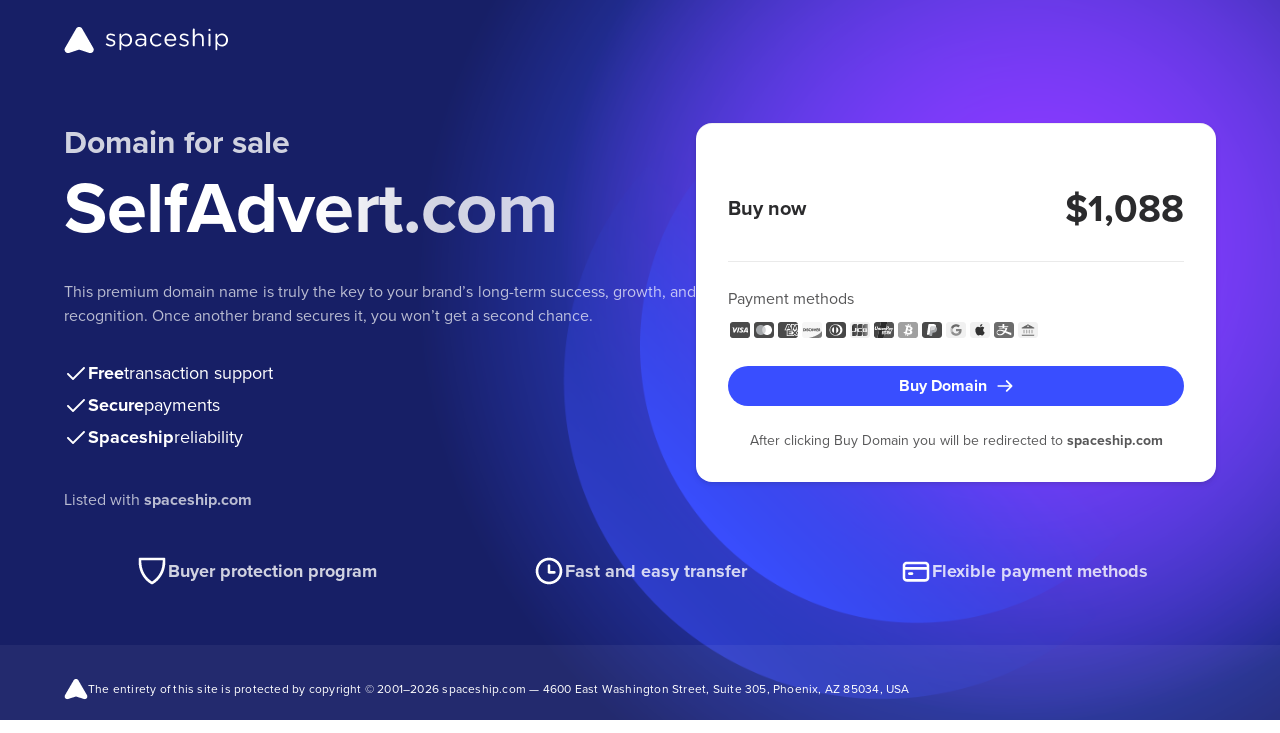

--- FILE ---
content_type: image/svg+xml
request_url: https://forsale.spaceship-cdn.com/static/version/0.29.1/assets/fonts/arrow-right.svg
body_size: -242
content:
<?xml version="1.0" encoding="utf-8"?><svg xmlns="http://www.w3.org/2000/svg" viewBox="0 0 24 24"><path fill="white" d="m20.706 12.707-5.999 6A.996.996 0 0 1 14 19a1 1 0 0 1-.707-1.707L17.586 13H4a1 1 0 1 1 0-2h13.586l-4.293-4.293a1 1 0 1 1 1.414-1.414l5.999 6a1.008 1.008 0 0 1 0 1.415Z" /></svg>